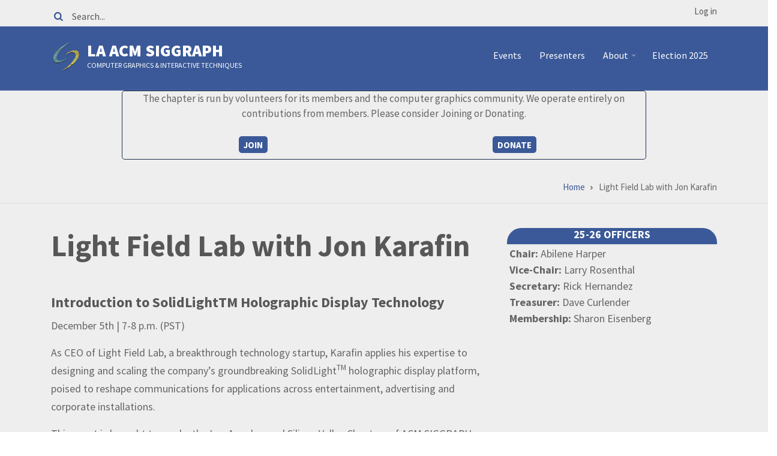

--- FILE ---
content_type: text/html; charset=UTF-8
request_url: https://lasiggraph.org/event/light-field-lab-jon-karafin
body_size: 55906
content:
<!DOCTYPE html>
<html lang="en" dir="ltr" prefix="content: http://purl.org/rss/1.0/modules/content/  dc: http://purl.org/dc/terms/  foaf: http://xmlns.com/foaf/0.1/  og: http://ogp.me/ns#  rdfs: http://www.w3.org/2000/01/rdf-schema#  schema: http://schema.org/  sioc: http://rdfs.org/sioc/ns#  sioct: http://rdfs.org/sioc/types#  skos: http://www.w3.org/2004/02/skos/core#  xsd: http://www.w3.org/2001/XMLSchema# ">
  <head>
    <meta charset="utf-8" />
<meta name="Generator" content="Drupal 8 (https://www.drupal.org)" />
<meta name="MobileOptimized" content="width" />
<meta name="HandheldFriendly" content="true" />
<meta name="viewport" content="width=device-width, initial-scale=1.0" />
<link rel="shortcut icon" href="/sites/default/files/favicon.ico" type="image/vnd.microsoft.icon" />
<link rel="canonical" href="https://lasiggraph.org/event/light-field-lab-jon-karafin" />
<link rel="shortlink" href="https://lasiggraph.org/node/1575" />
<link rel="revision" href="https://lasiggraph.org/event/light-field-lab-jon-karafin" />

    <title>Light Field Lab with Jon Karafin | LA ACM SIGGRAPH</title>
    <link rel="stylesheet" media="all" href="/core/assets/vendor/normalize-css/normalize.css?t971xv" />
<link rel="stylesheet" media="all" href="/core/misc/normalize-fixes.css?t971xv" />
<link rel="stylesheet" media="all" href="/libraries/superfish/css/superfish.css?t971xv" />
<link rel="stylesheet" media="all" href="/core/themes/stable/css/system/components/ajax-progress.module.css?t971xv" />
<link rel="stylesheet" media="all" href="/core/themes/stable/css/system/components/align.module.css?t971xv" />
<link rel="stylesheet" media="all" href="/core/themes/stable/css/system/components/autocomplete-loading.module.css?t971xv" />
<link rel="stylesheet" media="all" href="/core/themes/stable/css/system/components/fieldgroup.module.css?t971xv" />
<link rel="stylesheet" media="all" href="/core/themes/stable/css/system/components/container-inline.module.css?t971xv" />
<link rel="stylesheet" media="all" href="/core/themes/stable/css/system/components/clearfix.module.css?t971xv" />
<link rel="stylesheet" media="all" href="/core/themes/stable/css/system/components/details.module.css?t971xv" />
<link rel="stylesheet" media="all" href="/core/themes/stable/css/system/components/hidden.module.css?t971xv" />
<link rel="stylesheet" media="all" href="/core/themes/stable/css/system/components/item-list.module.css?t971xv" />
<link rel="stylesheet" media="all" href="/core/themes/stable/css/system/components/js.module.css?t971xv" />
<link rel="stylesheet" media="all" href="/core/themes/stable/css/system/components/nowrap.module.css?t971xv" />
<link rel="stylesheet" media="all" href="/core/themes/stable/css/system/components/position-container.module.css?t971xv" />
<link rel="stylesheet" media="all" href="/core/themes/stable/css/system/components/progress.module.css?t971xv" />
<link rel="stylesheet" media="all" href="/core/themes/stable/css/system/components/reset-appearance.module.css?t971xv" />
<link rel="stylesheet" media="all" href="/core/themes/stable/css/system/components/resize.module.css?t971xv" />
<link rel="stylesheet" media="all" href="/core/themes/stable/css/system/components/sticky-header.module.css?t971xv" />
<link rel="stylesheet" media="all" href="/core/themes/stable/css/system/components/system-status-counter.css?t971xv" />
<link rel="stylesheet" media="all" href="/core/themes/stable/css/system/components/system-status-report-counters.css?t971xv" />
<link rel="stylesheet" media="all" href="/core/themes/stable/css/system/components/system-status-report-general-info.css?t971xv" />
<link rel="stylesheet" media="all" href="/core/themes/stable/css/system/components/tabledrag.module.css?t971xv" />
<link rel="stylesheet" media="all" href="/core/themes/stable/css/system/components/tablesort.module.css?t971xv" />
<link rel="stylesheet" media="all" href="/core/themes/stable/css/system/components/tree-child.module.css?t971xv" />
<link rel="stylesheet" media="all" href="/core/themes/stable/css/views/views.module.css?t971xv" />
<link rel="stylesheet" media="all" href="/modules/contrib/webform/css/webform.form.css?t971xv" />
<link rel="stylesheet" media="all" href="/modules/contrib/webform/css/webform.element.details.toggle.css?t971xv" />
<link rel="stylesheet" media="all" href="/modules/contrib/webform/css/webform.element.message.css?t971xv" />
<link rel="stylesheet" media="all" href="/modules/contrib/calendar/css/calendar.css?t971xv" />
<link rel="stylesheet" media="all" href="/modules/contrib/calendar/css/calendar_multiday.css?t971xv" />
<link rel="stylesheet" media="all" href="/modules/contrib/webform/css/webform.theme.classy.css?t971xv" />
<link rel="stylesheet" media="all" href="/themes/contrib/conference_lite/css/base/typography.css?t971xv" />
<link rel="stylesheet" media="all" href="/themes/contrib/conference_lite/js/owl-carousel/assets/owl.carousel.min.css?t971xv" />
<link rel="stylesheet" media="all" href="/themes/contrib/conference_lite/js/owl-carousel/assets/owl.theme.default.min.css?t971xv" />
<link rel="stylesheet" media="all" href="//maxcdn.bootstrapcdn.com/bootstrap/4.0.0/css/bootstrap.min.css" />
<link rel="stylesheet" media="all" href="/themes/contrib/conference_lite/css/base/elements.css?t971xv" />
<link rel="stylesheet" media="all" href="/themes/contrib/conference_lite/css/base/layout.css?t971xv" />
<link rel="stylesheet" media="all" href="/themes/contrib/conference_lite/css/base/local-base.css?t971xv" />
<link rel="stylesheet" media="all" href="/core/themes/classy/css/components/action-links.css?t971xv" />
<link rel="stylesheet" media="all" href="/core/themes/classy/css/components/button.css?t971xv" />
<link rel="stylesheet" media="all" href="/core/themes/classy/css/components/collapse-processed.css?t971xv" />
<link rel="stylesheet" media="all" href="/core/themes/classy/css/components/container-inline.css?t971xv" />
<link rel="stylesheet" media="all" href="/core/themes/classy/css/components/details.css?t971xv" />
<link rel="stylesheet" media="all" href="/core/themes/classy/css/components/exposed-filters.css?t971xv" />
<link rel="stylesheet" media="all" href="/core/themes/classy/css/components/field.css?t971xv" />
<link rel="stylesheet" media="all" href="/core/themes/classy/css/components/form.css?t971xv" />
<link rel="stylesheet" media="all" href="/core/themes/classy/css/components/icons.css?t971xv" />
<link rel="stylesheet" media="all" href="/core/themes/classy/css/components/inline-form.css?t971xv" />
<link rel="stylesheet" media="all" href="/core/themes/classy/css/components/item-list.css?t971xv" />
<link rel="stylesheet" media="all" href="/core/themes/classy/css/components/link.css?t971xv" />
<link rel="stylesheet" media="all" href="/core/themes/classy/css/components/links.css?t971xv" />
<link rel="stylesheet" media="all" href="/core/themes/classy/css/components/menu.css?t971xv" />
<link rel="stylesheet" media="all" href="/core/themes/classy/css/components/more-link.css?t971xv" />
<link rel="stylesheet" media="all" href="/core/themes/classy/css/components/tabledrag.css?t971xv" />
<link rel="stylesheet" media="all" href="/core/themes/classy/css/components/tableselect.css?t971xv" />
<link rel="stylesheet" media="all" href="/core/themes/classy/css/components/tablesort.css?t971xv" />
<link rel="stylesheet" media="all" href="/core/themes/classy/css/components/tabs.css?t971xv" />
<link rel="stylesheet" media="all" href="/core/themes/classy/css/components/textarea.css?t971xv" />
<link rel="stylesheet" media="all" href="/core/themes/classy/css/components/ui-dialog.css?t971xv" />
<link rel="stylesheet" media="all" href="/core/themes/classy/css/components/messages.css?t971xv" />
<link rel="stylesheet" media="all" href="/core/themes/classy/css/components/node.css?t971xv" />
<link rel="stylesheet" media="all" href="/core/themes/classy/css/components/progress.css?t971xv" />
<link rel="stylesheet" media="all" href="/themes/contrib/conference_lite/css/components/alert.css?t971xv" />
<link rel="stylesheet" media="all" href="/themes/contrib/conference_lite/css/components/accordion.css?t971xv" />
<link rel="stylesheet" media="all" href="/themes/contrib/conference_lite/css/components/block.css?t971xv" />
<link rel="stylesheet" media="all" href="/themes/contrib/conference_lite/css/components/buttons.css?t971xv" />
<link rel="stylesheet" media="all" href="/themes/contrib/conference_lite/css/components/contact-info.css?t971xv" />
<link rel="stylesheet" media="all" href="/themes/contrib/conference_lite/css/components/call-to-action.css?t971xv" />
<link rel="stylesheet" media="all" href="/themes/contrib/conference_lite/css/components/credit-cards.css?t971xv" />
<link rel="stylesheet" media="all" href="/themes/contrib/conference_lite/css/components/dropdowns.css?t971xv" />
<link rel="stylesheet" media="all" href="/themes/contrib/conference_lite/css/components/more-links.css?t971xv" />
<link rel="stylesheet" media="all" href="/themes/contrib/conference_lite/css/components/fa-icons-list.css?t971xv" />
<link rel="stylesheet" media="all" href="/themes/contrib/conference_lite/css/components/forms.css?t971xv" />
<link rel="stylesheet" media="all" href="/themes/contrib/conference_lite/css/components/field-taxonomy-term.css?t971xv" />
<link rel="stylesheet" media="all" href="/themes/contrib/conference_lite/css/components/highlights.css?t971xv" />
<link rel="stylesheet" media="all" href="/themes/contrib/conference_lite/css/components/icons-list.css?t971xv" />
<link rel="stylesheet" media="all" href="/themes/contrib/conference_lite/css/components/social-links.css?t971xv" />
<link rel="stylesheet" media="all" href="/themes/contrib/conference_lite/css/components/social-media.css?t971xv" />
<link rel="stylesheet" media="all" href="/themes/contrib/conference_lite/css/components/item-list.css?t971xv" />
<link rel="stylesheet" media="all" href="/themes/contrib/conference_lite/css/components/inline-list.css?t971xv" />
<link rel="stylesheet" media="all" href="/themes/contrib/conference_lite/css/components/image-overlay.css?t971xv" />
<link rel="stylesheet" media="all" href="/themes/contrib/conference_lite/css/components/node-links.css?t971xv" />
<link rel="stylesheet" media="all" href="/themes/contrib/conference_lite/css/components/separators.css?t971xv" />
<link rel="stylesheet" media="all" href="/themes/contrib/conference_lite/css/components/subscribe-forms.css?t971xv" />
<link rel="stylesheet" media="all" href="/themes/contrib/conference_lite/css/components/search.css?t971xv" />
<link rel="stylesheet" media="all" href="/themes/contrib/conference_lite/css/components/site-branding.css?t971xv" />
<link rel="stylesheet" media="all" href="/themes/contrib/conference_lite/css/components/static-promoted-images-grid.css?t971xv" />
<link rel="stylesheet" media="all" href="/themes/contrib/conference_lite/css/components/pricing-tables.css?t971xv" />
<link rel="stylesheet" media="all" href="/themes/contrib/conference_lite/css/components/text-blocks.css?t971xv" />
<link rel="stylesheet" media="all" href="/themes/contrib/conference_lite/css/components/tables.css?t971xv" />
<link rel="stylesheet" media="all" href="/themes/contrib/conference_lite/css/components/tabs.css?t971xv" />
<link rel="stylesheet" media="all" href="/themes/contrib/conference_lite/css/components/team-members.css?t971xv" />
<link rel="stylesheet" media="all" href="/themes/contrib/conference_lite/css/components/pills.css?t971xv" />
<link rel="stylesheet" media="all" href="/themes/contrib/conference_lite/css/components/progress-bars.css?t971xv" />
<link rel="stylesheet" media="all" href="/themes/contrib/conference_lite/css/components/layout-switcher.css?t971xv" />
<link rel="stylesheet" media="all" href="/themes/contrib/conference_lite/css/components/language-switcher.css?t971xv" />
<link rel="stylesheet" media="all" href="/themes/contrib/conference_lite/css/components/menu.css?t971xv" />
<link rel="stylesheet" media="all" href="/themes/contrib/conference_lite/css/components/username.css?t971xv" />
<link rel="stylesheet" media="all" href="/themes/contrib/conference_lite/css/components/views.css?t971xv" />
<link rel="stylesheet" media="all" href="/themes/contrib/conference_lite/fonts/fontello/css/fontello.css?t971xv" />
<link rel="stylesheet" media="all" href="/themes/contrib/conference_lite/css/components/flexslider.css?t971xv" />
<link rel="stylesheet" media="all" href="/themes/contrib/conference_lite/css/components/timeline.css?t971xv" />
<link rel="stylesheet" media="all" href="/themes/contrib/conference_lite/css/components/icon-features.css?t971xv" />
<link rel="stylesheet" media="all" href="/themes/contrib/conference_lite/css/components/view-articles-grid.css?t971xv" />
<link rel="stylesheet" media="all" href="/themes/contrib/conference_lite/css/components/background-image-block.css?t971xv" />
<link rel="stylesheet" media="all" href="/themes/contrib/conference_lite/css/components/messages.css?t971xv" />
<link rel="stylesheet" media="all" href="/themes/contrib/conference_lite/css/components/tooltip.css?t971xv" />
<link rel="stylesheet" media="all" href="/themes/contrib/conference_lite/css/components/in-page-navigation.css?t971xv" />
<link rel="stylesheet" media="all" href="/themes/contrib/conference_lite/css/components/owl-carousel-global.css?t971xv" />
<link rel="stylesheet" media="all" href="/themes/contrib/conference_lite/css/components/view-speakers-carousel.css?t971xv" />
<link rel="stylesheet" media="all" href="/themes/contrib/conference_lite/css/components/node-article.css?t971xv" />
<link rel="stylesheet" media="all" href="/themes/contrib/conference_lite/css/components/node.css?t971xv" />
<link rel="stylesheet" media="all" href="/themes/contrib/conference_lite/css/components/breadcrumb.css?t971xv" />
<link rel="stylesheet" media="all" href="/themes/contrib/conference_lite/css/components/to-top.css?t971xv" />
<link rel="stylesheet" media="all" href="/themes/contrib/conference_lite/css/components/fixed-header.css?t971xv" />
<link rel="stylesheet" media="all" href="/themes/contrib/conference_lite/css/components/local-components.css?t971xv" />
<link rel="stylesheet" media="all" href="//use.fontawesome.com/releases/v5.0.8/css/all.css" />
<link rel="stylesheet" media="print" href="/themes/contrib/conference_lite/css/theme/article-print.css?t971xv" />
<link rel="stylesheet" media="all" href="//fonts.googleapis.com/css?family=Source+Sans+Pro:400,700,900,400italic,700italic,900italic&amp;subset=latin,greek" />
<link rel="stylesheet" media="all" href="//fonts.googleapis.com/css?family=Source+Code+Pro&amp;subset=latin,latin-ext" />
<link rel="stylesheet" media="all" href="//fonts.googleapis.com/css?family=PT+Serif:400,700,400italic,700italic&amp;subset=latin,latin-ext" />
<link rel="stylesheet" media="all" href="/themes/contrib/conference_lite/css/theme/color-blue.css?t971xv" />
<link rel="stylesheet" media="all" href="/themes/contrib/conference_lite/css/theme/local-theme.css?t971xv" />

    
<!--[if lte IE 8]>
<script src="/sites/default/files/js/js_VtafjXmRvoUgAzqzYTA3Wrjkx9wcWhjP0G4ZnnqRamA.js"></script>
<![endif]-->
<script src="/core/assets/vendor/modernizr/modernizr.min.js?v=3.3.1"></script>

  </head>
  <body class="layout-one-sidebar layout-sidebar-second wide hff-02 pff-02 sff-02 slff-02 paragraph-responsive-typography-enabled fixed-header-enabled slideout-side-right page-node-1575 path-node page-node-type-lasig-event">
        <a href="#main-content" class="visually-hidden focusable skip-link">
      Skip to main content
    </a>
    
      <div class="dialog-off-canvas-main-canvas" data-off-canvas-main-canvas>
    
<div class="page-container">

          <div class="header-container">

      
                      <div class="clearfix header-top region--dark-typography region--white-background region--no-paddings">
          <div class="container">
                        <div class="clearfix header-top__container"
              >
              <div class="row">
                                  <div class="col-md-6 col-lg-9">
                                        <div class="clearfix header-top__section header-top-first">
                        <div class="region region-header-top-first">
    <div class="search-block-form clearfix block block-search container-inline" data-drupal-selector="search-block-form" id="block-conference-lite-search" role="search">
  
    
      <form action="/index.php/search/node" method="get" id="search-block-form" accept-charset="UTF-8">
  <div class="js-form-item form-item js-form-type-search form-type-search js-form-item-keys form-item-keys form-no-label">
      <label for="edit-keys" class="visually-hidden">Search</label>
        <input title="Enter the terms you wish to search for." placeholder="Search..." data-drupal-selector="edit-keys" type="search" id="edit-keys" name="keys" value="" size="15" maxlength="128" class="form-search" />

        </div>
<div data-drupal-selector="edit-actions" class="form-actions js-form-wrapper form-wrapper" id="edit-actions"><input class="search-form__submit button js-form-submit form-submit" data-drupal-selector="edit-submit" type="submit" id="edit-submit" value="Search" />
</div>

</form>

  </div>

  </div>

                    </div>
                                      </div>
                                                  <div class="col-md-6 col-lg-3">
                                        <div class="clearfix header-top__section header-top-second">
                        <div class="region region-header-top-second">
    <div id="block-useraccountmenu" class="clearfix block block-superfish block-superfishaccount">
  
    
      <div class="content">
      
<ul id="superfish-account" class="menu sf-menu sf-account sf-horizontal sf-style-none">
  
<li id="account-userlogout" class="sf-depth-1 sf-no-children"><a href="/index.php/user/login" class="sf-depth-1">Log in</a></li>
</ul>

    </div>
  </div>

  </div>

                    </div>
                                      </div>
                              </div>
            </div>
                      </div>
        </div>
              
                      <header role="banner" class="clearfix header region--light-typography region--colored-background fixed-width two-columns">
          <div class="container">
                        <div class="clearfix header__container">
              <div class="row">
                                                  <div class="col-lg-4">
                                        <div class="clearfix header__section header-first">
                        <div class="region region-header-first">
    <div id="block-conference-lite-branding" class="clearfix site-branding block block-system block-system-branding-block">
  
    
    <div class="logo-and-site-name-wrapper clearfix">
          <div class="logo">
        <a href="/index.php/" title="Home" rel="home" class="site-branding__logo">
          <img src="/sites/default/files/LASig-Color-Transparent-50x50.png" alt="Home" />
        </a>
      </div>
              <div class="site-name site-branding__name">
        <a href="/index.php/" title="Home" rel="home">LA ACM SIGGRAPH</a>
      </div>
              <div class="site-slogan site-branding__slogan">Computer Graphics &amp; Interactive Techniques</div>
      </div>
</div>

  </div>

                    </div>
                                      </div>
                                                  <div class="col-lg-8">
                                        <div class="clearfix header__section header-second">
                        <div class="region region-header">
    <div id="block-mainnavigation" class="clearfix block block-superfish block-superfishmain">
  
    
      <div class="content">
      
<ul id="superfish-main" class="menu sf-menu sf-main sf-horizontal sf-style-none">
  
<li id="main-views-viewviewsseasonall-seasons" class="sf-depth-1 sf-no-children"><a href="/seasons" title="All events by season" class="sf-depth-1">Events</a></li><li id="main-views-viewviewspresenterspage-1" class="sf-depth-1 sf-no-children"><a href="/presenters" class="sf-depth-1">Presenters</a></li><li id="main-menu-link-content912dbd41-e5dc-4663-9ccb-6ac783981ea9" class="sf-depth-1 menuparent"><a href="/about" title="About the Chapter" class="sf-depth-1 menuparent">About</a><ul><li id="main-menu-link-content0e9898dd-67b0-4769-ae47-eacf3b34439d" class="sf-depth-2 sf-no-children"><a href="/volunteers" title="Looking to help out?" class="sf-depth-2">Volunteers</a></li><li id="main-menu-link-contente36e9a29-09e5-4c62-9dcd-a15855bca69f" class="sf-depth-2 menuparent"><a href="/about/executive-council" title="Who runs the Chapter" class="sf-depth-2 menuparent">Executive Council</a><ul><li id="main-menu-link-content303d47a6-8cf7-4492-bee8-5663c7b9ad00" class="sf-depth-3 sf-no-children"><a href="/about/executive-council/duties-chair" title="Duties of the Chair" class="sf-depth-3">Chair</a></li><li id="main-menu-link-content7c2a5a5a-c4c2-418f-b472-609bc4103a82" class="sf-depth-3 sf-no-children"><a href="/about/executive-council/duties-vice-chair" title="Duties of the Vice-Chair" class="sf-depth-3">Vice-Chair</a></li><li id="main-menu-link-contentfded13c3-48d2-4c6e-9ee9-575dfed10651" class="sf-depth-3 sf-no-children"><a href="/about/executive-council/duties-secretary" title="Duties of the Secretary" class="sf-depth-3">Secretary</a></li><li id="main-menu-link-content041fcb42-c468-4321-8a0e-6482761c95ee" class="sf-depth-3 sf-no-children"><a href="/about/executive-council/duties-treasurer" title="Duties of the Treasurer" class="sf-depth-3">Treasurer</a></li><li id="main-menu-link-contentc7d5d55a-5340-452a-a7d9-cce8cf5c01a5" class="sf-depth-3 sf-no-children"><a href="/about/executive-council/duties-membership" class="sf-depth-3">Membership</a></li></ul></li><li id="main-menu-link-contentd09269ec-f3b1-4d41-882d-8e0d53d6b5d8" class="sf-depth-2 sf-no-children"><a href="/lash" title="LA Siggraph History" class="sf-depth-2">History</a></li><li id="main-menu-link-content0135c17c-b3ab-43a8-8118-93d931df4d5f" class="sf-depth-2 sf-no-children"><a href="/about/press" title="Chapter press information" class="sf-depth-2">Press</a></li></ul></li><li id="main-menu-link-content0d3c33ef-a952-4112-978b-885afdfbbc8e" class="sf-depth-1 sf-no-children"><a href="/vote/2025" class="sf-depth-1">Election 2025</a></li>
</ul>

    </div>
  </div>

  </div>

                    </div>
                                      </div>
                              </div>
            </div>
                      </div>
        </header>
              
    </div>
      
    
          <div id="banner" class="clearfix banner region--dark-typography region--white-background region--no-block-paddings region--no-paddings">
      <div class="container-fluid">
                <div class="clearfix banner__container">
          <div class="row">
            <div class="col-12">
              <div class="banner__section">
                  <div class="region region-banner">
    <div id="block-joindonate" class="clearfix block block-block-content block-block-contente5308ddc-355a-4796-8510-e7b0458c1c9a">
  
    
      <div class="content">
      
            <div class="clearfix text-formatted field field--name-body field--type-text-with-summary field--label-hidden field__item"><div class="row">
<div class="col-sm-2"> </div>
<div class="col-sm-8">
<div class="leading-text">
<p>The chapter is run by volunteers for its members and the computer graphics community. We operate entirely on contributions from members. Please consider Joining or Donating.</p>
</div>
<div class="row">
<div class="col-md-6 center"><span><a class="button button--hover-style-2" href="/join">Join</a></span></div>
<div class="col-md-6 center"><span><a class="button button--hover-style-2" href="/donate">Donate</a></span></div>
</div>
</div>
<div class="col-sm-2"> </div>
</div>
</div>
      
    </div>
  </div>

  </div>

              </div>
            </div>
          </div>
        </div>
              </div>
    </div>
      
      <div class="system-messages clearfix">
      <div class="container-fluid">
        <div class="row">
          <div class="col-12">
              <div class="region region-system-messages">
    <div id="block-conference-lite-breadcrumbs" class="clearfix block block-system block-system-breadcrumb-block">
  
    
      <div class="content">
      
  <nav class="breadcrumb" role="navigation" aria-labelledby="system-breadcrumb">
    <h2 id="system-breadcrumb" class="visually-hidden">Breadcrumb</h2>
    <ol class="breadcrumb__items">
          <li class="breadcrumb__item">
        <span class="breadcrumb__item-separator fas fa-angle-right"></span>
                  <a href="/">
            <span>Home</span>
          </a>
              </li>
          <li class="breadcrumb__item">
        <span class="breadcrumb__item-separator fas fa-angle-right"></span>
                  <span>Light Field Lab with Jon Karafin</span>
              </li>
        </ol>
  </nav>

    </div>
  </div>
<div data-drupal-messages-fallback class="hidden"></div>

  </div>

          </div>
        </div>
      </div>
    </div>
  
  
  
        <div id="main-content" class="clearfix main-content region--dark-typography region--white-background  region--no-separator">
      <div class="container">
        <div class="clearfix main-content__container">
          <div class="row">
            <section class="col-lg-8">
                            <div class="clearfix main-content__section"
                >
                                    <div class="region region-content">
    <div id="block-conference-lite-page-title" class="clearfix block block-core block-page-title-block">
  
    
      <div class="content">
      
  <h1 class="title page-title"><span class="field field--name-title field--type-string field--label-hidden">Light Field Lab with Jon Karafin</span>
</h1>


    </div>
  </div>
<div id="block-conference-lite-content" class="clearfix block block-system block-system-main-block">
  
    
      <div class="content">
      

<article data-history-node-id="1575" role="article" about="/event/light-field-lab-jon-karafin" class="node node--type-lasig-event node--view-mode-full clearfix">
  <div class="node__container">
        <div class="node__main-content clearfix">
      <header class="node__header">
          
        </header>
        
  <div class="node__main-content-section">
	<div class='custom-content-display'>
		<div class='row'>
			<div class='col-md-12'>
				
            <div class="clearfix text-formatted field field--name-field-flyer-description field--type-text-long field--label-hidden field__item"><h5>Introduction to SolidLightTM Holographic Display Technology</h5>
<p>December 5th | 7-8 p.m. (PST)</p>
<p>As CEO of Light Field Lab, a breakthrough technology startup, Karafin applies his expertise to designing and scaling the company’s groundbreaking SolidLight<sup>TM</sup> holographic display platform, poised to reshape communications for applications across entertainment, advertising and corporate installations. </p>
<p>This event is brought to you by the Los Angeles, and Silicon Valley Chapters of ACM SIGGRAPH.</p>
</div>
      

								<!--
<a href="https://us02web.zoom.us/webinar/register/WN_mv0diVwDRJKtjSD_w6e9Xw">https://us02web.zoom.us/webinar/register/WN_mv0diVwDRJKtjSD_w6e9Xw</a>
<h4>_Registration</h4>
      * content.field_registration_link1[0][#type] -- link
      * content.field_registration_link1[0][#title] -- https://us02web.zoom.us/webinar/register/WN_mv0diVwDRJKtjSD_w6e9Xw
      * content.field_registration_link1[0][#options] -- 
      * content.field_registration_link1[0][#url] -- https://us02web.zoom.us/webinar/register/WN_mv0diVwDRJKtjSD_w6e9Xw
  	if content.field_registration_link1[0]['#title'] starts with 'https://lasiggraph.org/form/event-registration'

-->
				<div class='registration-link'>
					<p>You must register with 
						<span>
							<a class="button button--hover-style-2" 
								href="https://us02web.zoom.us/webinar/register/WN_mv0diVwDRJKtjSD_w6e9Xw">
													Zoom Registration <!-- Using default -->
													</a>
						</span> to attend this event.</p>
				</div>
											</div>
		</div>
		<div class='row'>
			<div class='col-md-8'>
				
            <div class="field field--name-field-recording-link field--type-link field--label-hidden field__item"><a href="https://www.youtube.com/channel/UCtdowJJZRzqWt-_vvm1WbfQ">LA Chapter YouTube Channel</a></div>
      
				
            <div class="field field--name-field-postcard field--type-image field--label-hidden field__item">  <img src="/sites/default/files/events/postcards/2023-11-05__LFL_Siggraph-c_Sml.jpg" width="4272" height="3212" alt="" typeof="foaf:Image" />

</div>
      
			</div>
			<div class='col-md-4'>
				<div class='lasig_event-date'>
					
            <div class="field field--name-field-event-dateonly field--type-datetime field--label-hidden field__item">Tuesday, 5 December 2023</div>
      
				</div>
				<div class='lasig_event-venue'>
					
				</div>
						<div class='lasig_event-presenter-list'>
					  <div class="field field--name-field-event-presenters field--type-entity-reference field--label-above field--entity-reference-target-type-node clearfix">
    <div class="field__label">Presenters</div>
          <div class="field__items">
              <div class="field__item">

<article data-history-node-id="933" role="article" about="/bio/presenter/karafin-jon" class="node node--type-bios node--view-mode-presenter-name-title clearfix">
  <div class="node__container">
        <div class="node__main-content clearfix">
      <header class="node__header">
          
        </header>
        
  <div class="node__main-content-section">
	<div class='custom-content-display'>
		<div class='presenter'>
			<div class='presenter-headshot'>
				<a href="/bio/presenter/karafin-jon">
            <div class="field field--name-field-picture field--type-image field--label-hidden field__item">  <img src="/sites/default/files/styles/thumbnail/public/images/bios/Jon%20Karafin-20231101.jpg?itok=dQlN4_gF" width="89" height="100" alt="" typeof="foaf:Image" class="image-style-thumbnail" />


</div>
      </a>
			</div>
			<div class='presenter-info'>
				<div class='full-name'>
					<a href="/bio/presenter/karafin-jon">
						
            <div class="field field--name-field-first-name field--type-string field--label-hidden field__item">Jon</div>
       
            <div class="field field--name-field-last-name field--type-string field--label-hidden field__item">Karafin</div>
      
					</a>
				</div>
				<div class='work-details'>
					
            <div class="field field--name-field-job-title field--type-string field--label-hidden field__item">CEO and Co-Founder</div>
      
					
            <div class="field field--name-field-presenter-company field--type-string-long field--label-hidden field__item">Light Field Lab</div>
      
				</div>
			</div>
		</div>
	</div>
  </div>
  
  
    </div>
  </div>
</article>
</div>
              </div>
      </div>

				</div>
					</div>
		</div>

<!--
<h4>_context</h4>
<ol>
      <li>_context[elements]</li>
      <li>_context[theme_hook_original]</li>
      <li>_context[attributes]</li>
      <li>_context[title_attributes]</li>
      <li>_context[content_attributes]</li>
      <li>_context[title_prefix]</li>
      <li>_context[title_suffix]</li>
      <li>_context[db_is_active]</li>
      <li>_context[is_admin]</li>
      <li>_context[logged_in]</li>
      <li>_context[user]</li>
      <li>_context[directory]</li>
      <li>_context[view_mode]</li>
      <li>_context[teaser]</li>
      <li>_context[node]</li>
      <li>_context[date]</li>
      <li>_context[author_name]</li>
      <li>_context[label]</li>
      <li>_context[url]</li>
      <li>_context[page]</li>
      <li>_context[content]</li>
      <li>_context[author_attributes]</li>
      <li>_context[display_submitted]</li>
      <li>_context[#cache]</li>
      <li>_context[theme_hook_suggestions]</li>
      <li>_context[theme_hook_suggestion]</li>
      <li>_context[classes]</li>
      <li>_context[_parent]</li>
  </ol>
<h4>content['field_event_presenters'] (18 elements)</h4>
<ol>
      <li>content['field_event_presenters'] [#theme]</li>
      <li>content['field_event_presenters'] [#title]</li>
      <li>content['field_event_presenters'] [#label_display]</li>
      <li>content['field_event_presenters'] [#view_mode]</li>
      <li>content['field_event_presenters'] [#language]</li>
      <li>content['field_event_presenters'] [#field_name]</li>
      <li>content['field_event_presenters'] [#field_type]</li>
      <li>content['field_event_presenters'] [#field_translatable]</li>
      <li>content['field_event_presenters'] [#entity_type]</li>
      <li>content['field_event_presenters'] [#bundle]</li>
      <li>content['field_event_presenters'] [#object]</li>
      <li>content['field_event_presenters'] [#items]</li>
      <li>content['field_event_presenters'] [#formatter]</li>
      <li>content['field_event_presenters'] [#is_multiple]</li>
      <li>content['field_event_presenters'] [#third_party_settings]</li>
      <li>content['field_event_presenters'] [0]</li>
      <li>content['field_event_presenters'] [#cache]</li>
      <li>content['field_event_presenters'] [#weight]</li>
  </ol>
-->

	

		<div class='row'>
			<div class='col-md-12'>
				
  <div class="clearfix text-formatted field field--name-field-event-description field--type-text-long field--label-above">
    <div class="field__label">Description</div>
              <div class="field__item"><p><strong>Speaker:  </strong>Jon Karafin<b>, </b>CEO and Co-Founder, of <strong>Light Field Lab, Inc.</strong>, will present the latest developments in Light Field Lab’s SolidLight holographic display technology, including insights into the creative and technical implications for content creation.</p>
<p>Karafin has an extensive background in light field and visual effects technology, having previously held executive roles at Lytro, RealD and Digital Domain. During his tenure, he was responsible for ushering in a new era of cinematic capture through the launch of Lytro Cinema, as well as delivering technology and content for many of the highest-grossing feature films, including Peter Jackson’s The Hobbit, Michael Bay’s Transformers 3, and Tim Burton’s Alice in Wonderland. Karafin has presented at a range of industry events and conferences about the evolution of light field technology and its impact on future display implementations, including AWE, NAB, SIGGRAPH and the Visual Effects Society (VES). </p>
<p>Recognized as one of TIME’s <a href="https://time.com/collection/best-inventions-2022">BEST INVENTIONS OF 2022</a>, SolidLight is the highest-resolution holographic display platform ever designed, enabling real digital objects to form in mid-air without headgear. The hardware features self-emissive bezel-less panels that assemble into modular holographic video walls. SolidLight technologies combine to offer a turn-key system solution for a wide range of next-generation experiences. </p>
<p> </p>
</div>
          </div>

				
  <div class="clearfix text-formatted field field--name-field-event-schedule field--type-text-long field--label-above">
    <div class="field__label">Schedule</div>
              <div class="field__item"><p><em>All times are Pacific Standard Time (GMT-0800) </em></p>
<p>7:00 – Welcome &amp; Intros<br />
7:05 – Speaker<br />
7:45 – Q&amp;A<br />
8:00 – Wrap</p>
</div>
          </div>

								<!--
<a href="https://us02web.zoom.us/webinar/register/WN_mv0diVwDRJKtjSD_w6e9Xw">https://us02web.zoom.us/webinar/register/WN_mv0diVwDRJKtjSD_w6e9Xw</a>
-->
				<div class='registration-link'>
					<p>You must register with 
						<span>
							<a class="button button--hover-style-2" 
								href="https://us02web.zoom.us/webinar/register/WN_mv0diVwDRJKtjSD_w6e9Xw">
													Zoom Registration <!-- Using default -->
													</a>
						</span> to attend this event.</p>
				</div>
												
  <div class="clearfix text-formatted field field--name-field-registration field--type-text-long field--label-above">
    <div class="field__label">Registration</div>
              <div class="field__item"><p>This event is open and free to everyone. You must register through Zoom to get access to this Webinar.   This is a free Zoom event. You must register with Zoom to get access to the event.</p>
<p>All Chapters of ACM SIGGRAPH are also admitted free of charge.</p>
<p>The Los Angeles Chapter always appreciates a donation or Chapter Membership to help cover our expenses.  You may <a href="applewebdata://5989FE91-10B4-4325-8B6C-6C0E93390358/join">Join</a> the chapter for $40/year or <a href="applewebdata://5989FE91-10B4-4325-8B6C-6C0E93390358/donate">Donate</a> for any amount. We accept online payments through PayPal.</p>
</div>
          </div>

				
  <div class="clearfix text-formatted field field--name-field-specialthanks field--type-text-long field--label-above">
    <div class="field__label">Special Thanks</div>
              <div class="field__item"><p><strong>Jon Karafin</strong>, Jeff Barnes, Brendan Bevensee, and Ed Ibe, &amp; everyone at LIGHT FIELD LAB.  -   Joan Collins, Larry Rosenthal, Rick Hernandez, Dave Curlender, Sharon Eisenberg, Leonard Daly, and all the members of the Executive Council of the <b>Los Angeles</b> chapter of ACM SIGGRAPH.  -   Alesh Jancarik, Brent Simon, Karl Anderson, Ken Turkowski and all the members of the Executive Council of the <b>Silicon Valley</b> chapter of ACM SIGGRAPH. </p>
<p><b>Los Angeles</b> and <b>Silicon Valley </b>are great chapters.  You should join.</p>
</div>
          </div>

			</div>
		</div>
	</div>
  </div>
    <div class="node__links">
    <ul class="links inline"><li class="comment-forbidden"><a href="/user/login?destination=/comment/reply/node/1575/comment_node_lasig_event%23comment-form">Log in</a> to post comments</li></ul>  </div>

  
    </div>
  </div>
</article>

    </div>
  </div>

  </div>

                              </div>
                          </section>
                                      <aside class="col-lg-4">
                                <section class="sidebar__section sidebar-second clearfix"
                  >
                    <div class="region region-sidebar-second">
    <div id="block-2526officers" class="clearfix block block-block-content block-block-content08cbfdcd-f191-4b20-99b1-f5ba3cffafb7">
  
      <h2 class="title">25-26 Officers</h2>
    
      <div class="content">
      
            <div class="clearfix text-formatted field field--name-body field--type-text-with-summary field--label-hidden field__item"><div class="lasig-leadership">
<div class="lasig-elected">
<ul>
<li><span class="lasig-leadership-title">Chair:</span> Abilene Harper</li>
<li><span class="lasig-leadership-title">Vice-Chair:</span> Larry Rosenthal</li>
<li><span class="lasig-leadership-title">Secretary:</span> Rick Hernandez</li>
<li><span class="lasig-leadership-title">Treasurer:</span> Dave Curlender</li>
<li><span class="lasig-leadership-title">Membership:</span> Sharon Eisenberg</li>
</ul>
</div>
</div>
</div>
      
    </div>
  </div>

  </div>

                </section>
                              </aside>
                      </div>
        </div>
      </div>
    </div>
    
          <div id="content-bottom" class="clearfix content-bottom region--light-typography region--black-background region--no-separator region--no-paddings">
      <div class="container-fluid">
                <div class="clearfix content-bottom__container"
          >
          <div class="row">
                          <div class="col-12">
                                <div class="clearfix content-bottom__section content-bottom-first">
                    <div class="region region-content-bottom-first">
    <div id="block-announcementssignup" class="clearfix block block-block-content block-block-content2c4dca22-7877-483a-bca4-cf61be2fc296">
  
      <h2 class="title">Announcements Sign-up</h2>
    
      <div class="content">
      
            <div class="clearfix text-formatted field field--name-body field--type-text-with-summary field--label-hidden field__item"><p>Join the Chapter's Announcement list and receive messages about each upcoming event. Average email frequency less than once per week.</p>
</div>
      
  <div class="field field--name-field-email field--type-webform field--label-inline clearfix">
    <div class="field__label">Email</div>
              <div class="field__item"><form class="webform-submission-form webform-submission-add-form webform-submission-announcements-form webform-submission-announcements-add-form webform-submission-announcements-block_content-14-form webform-submission-announcements-block_content-14-add-form js-webform-submit-once js-webform-details-toggle webform-details-toggle" data-drupal-selector="webform-submission-announcements-block-content-14-add-form" action="/event/light-field-lab-jon-karafin" method="post" id="webform-submission-announcements-block-content-14-add-form" accept-charset="UTF-8">
  
  <div class="col-xl-4 js-form-item form-item js-form-type-email form-type-email js-form-item-email form-item-email form-no-label">
      <label for="edit-email" class="visually-hidden js-form-required form-required">Email</label>
        <input data-webform-required-error="Email field is required" data-drupal-selector="edit-email" type="email" id="edit-email" name="email" value="" size="60" maxlength="254" placeholder="Email" class="form-email required" required="required" aria-required="true" />

        </div>
<div class="col-xl-4 js-form-item form-item js-form-type-textfield form-type-textfield js-form-item-name form-item-name form-no-label">
      <label for="edit-name" class="visually-hidden">Name</label>
        <input data-drupal-selector="edit-name" type="text" id="edit-name" name="name" value="" size="60" maxlength="255" placeholder="Your name" class="form-text" />

        </div>
<div class="col-md-2 form-actions webform-actions js-form-wrapper form-wrapper" data-drupal-selector="edit-actions" id="edit-actions"><input class="webform-button--submit button button--primary js-form-submit form-submit" data-drupal-selector="edit-actions-submit" type="submit" id="edit-actions-submit" name="op" value="Sign Up" />

</div>
<input autocomplete="off" data-drupal-selector="form-xa20-d2jno2c-axuw3bueb4cdxsafc-9z1pisepsvks" type="hidden" name="form_build_id" value="form-XA20_D2JNo2c_AXUW3buEb4cdXsAfc-9Z1PiSePsvks" />
<input data-drupal-selector="edit-webform-submission-announcements-block-content-14-add-form" type="hidden" name="form_id" value="webform_submission_announcements_block_content_14_add_form" />


  
</form>
</div>
          </div>

    </div>
  </div>

  </div>

                </div>
                              </div>
                                  </div>
        </div>
              </div>
    </div>
      
  
  
  
  
  
          <div id="highlighted" class="clearfix highlighted region--dark-typography region--white-background region--no-separator">
      <div class="container">
                <div class="clearfix highlighted__container"
          >
          <div class="row">
            <div class="col-12">
              <div class="clearfix highlighted__section">
                  <div class="region region-highlighted">
    <div class="views-element-container clearfix block block-views block-views-blockevents-block-recent-events" id="block-views-block-events-block-recent-events">
  
      <h2 class="title">Recent Events</h2>
    
      <div class="content">
      <div><!-- template: views-view.html.twig -->
<div class="special-class view view-events view-id-events view-display-id-block_recent_events js-view-dom-id-e531f80d550715b42e0cf58f7501d6e0931d203dcd1c303f2271e207ca9eba74">
  
    
      
      <div class="view-content row">
          <div class="col-md-3"><div class="views-field views-field-field-postcard"><div class="field-content">  <a href="/event/tour-unreal-engine-56" hreflang="en"><img src="/sites/default/files/styles/full_width_content_4col/public/events/postcards/Unreal2025_EventFlyer_02.jpg?itok=hq9dg8TY" width="240" height="180" alt="" typeof="foaf:Image" class="image-style-full-width-content-4col" />

</a>
</div></div><div class="views-field views-field-field-event-dateonly"><div class="field-content"><time datetime="2025-11-12T02:00:00Z" class="datetime">11 Nov 2025</time>
</div></div></div>
    <div class="col-md-3"><div class="views-field views-field-field-postcard"><div class="field-content">  <a href="/event/pioneers-perspective-computer-graphics-aerospace" hreflang="en"><img src="/sites/default/files/styles/full_width_content_4col/public/events/postcards/1000009740.jpg?itok=hSplmRzm" width="240" height="240" alt="" typeof="foaf:Image" class="image-style-full-width-content-4col" />

</a>
</div></div><div class="views-field views-field-field-event-dateonly"><div class="field-content"><time datetime="2025-09-10T01:00:00Z" class="datetime">9 Sep 2025</time>
</div></div></div>
    <div class="col-md-3"><div class="views-field views-field-field-postcard"><div class="field-content">  <a href="/event/betanight-bluevishnu" hreflang="en"><img src="/sites/default/files/styles/full_width_content_4col/public/events/postcards/1000014635.png?itok=I_gVnH_9" width="240" height="148" alt="" typeof="foaf:Image" class="image-style-full-width-content-4col" />

</a>
</div></div><div class="views-field views-field-field-event-dateonly"><div class="field-content"><time datetime="2025-12-06T01:03:00Z" class="datetime">5 Dec 2025</time>
</div></div></div>
    <div class="col-md-3"><div class="views-field views-field-field-postcard"><div class="field-content">  <a href="/event/immersion-scale-where-lbe-fits-xr-market" hreflang="en"><img src="/sites/default/files/styles/full_width_content_4col/public/events/postcards/LBEsiggraph1.png?itok=sANPLCQR" width="240" height="152" alt="" typeof="foaf:Image" class="image-style-full-width-content-4col" />

</a>
</div></div><div class="views-field views-field-field-event-dateonly"><div class="field-content"><time datetime="2025-10-15T01:00:00Z" class="datetime">14 Oct 2025</time>
</div></div></div>

    </div>
  
          </div>
</div>

    </div>
  </div>

  </div>

              </div>
            </div>
          </div>
        </div>
              </div>
    </div>
      
  
          <footer id="footer" class="clearfix footer region--light-typography region--colored-background region--no-separator ">
      <div class="container">
        <div class="clearfix footer__container">
          <div class="row">
                          <div class="col-md-6 col-lg-3">
                                <div class="clearfix footer__section footer-first"
                  >
                    <div class="region region-footer-first">
    <nav role="navigation" aria-labelledby="block-socialmedia-menu" id="block-socialmedia" class="clearfix block block-menu navigation menu--social-media">
      
  <h2 id="block-socialmedia-menu">Social Media</h2>
  

        
              <ul class="clearfix menu">
                    <li class="menu-item">
        <a href="https://www.youtube.com/channel/UCtdowJJZRzqWt-_vvm1WbfQ" title="CHapter&#039;s YouTube channel">YouTube</a>
              </li>
                <li class="menu-item">
        <a href="https://www.meetup.com/Los-Angeles-3D-Graphics-Meetup/" title="Chapter&#039;s page on Meetup.com">Meetup</a>
              </li>
                <li class="menu-item">
        <a href="https://www.linkedin.com/company/la-acm-siggraph/" title="Chapter&#039;s page on LinkedIn.com">LinkedIn</a>
              </li>
                <li class="menu-item">
        <a href="https://www.facebook.com/LosAngeles.ACM.Siggraph" title="Chapter&#039;s page on Facebook.com">Facebook</a>
              </li>
        </ul>
  


  </nav>

  </div>

                </div>
                              </div>
                                      <div class="col-md-6 col-lg-3">
                                <div class="clearfix footer__section footer-second"
                  >
                    <div class="region region-footer-second">
    <nav role="navigation" aria-labelledby="block-quicklinks-menu" id="block-quicklinks" class="clearfix block block-menu navigation menu--quick-links">
      
  <h2 id="block-quicklinks-menu">Quick Links</h2>
  

        
              <ul class="clearfix menu">
                    <li class="menu-item">
        <a href="/events/next" title="Next scheduled event">Next Event</a>
              </li>
                <li class="menu-item">
        <a href="/about/by-laws" title="The Chapter By-Laws" data-drupal-link-system-path="node/21">By Laws</a>
              </li>
                <li class="menu-item">
        <a href="/about/executive-council" title="The current executive Council" data-drupal-link-system-path="node/24">Executive Council</a>
              </li>
        </ul>
  


  </nav>

  </div>

                </div>
                              </div>
                        <div class="clearfix d-none d-md-block d-lg-none"></div>
                          <div class="col-md-6 col-lg-3">
                                <div class="clearfix footer__section footer-third"
                  >
                    <div class="region region-footer-third">
    <nav role="navigation" aria-labelledby="block-externallinks-menu" id="block-externallinks" class="clearfix block block-menu navigation menu--external-links">
      
  <h2 id="block-externallinks-menu">External Links</h2>
  

        
              <ul class="clearfix menu">
                    <li class="menu-item">
        <a href="https://www.siggraph.org/" title="Special Intrest Group - computer GRAPHics and interactive techniques">ACM SIGGRAPH</a>
              </li>
                <li class="menu-item">
        <a href="https://www.acm.org/" title="Association of Computing Machinery - sponsoring organization">ACM</a>
              </li>
        </ul>
  


  </nav>

  </div>

                </div>
                              </div>
                        <div class="clearfix d-none d-sm-block d-md-none d-none d-sm-block d-md-none"></div>
                          <div class="col-md-6 col-lg-3">
                                <div class="clearfix footer__section footer-fourth"
                  >
                    <div class="region region-footer-fourth">
    <nav role="navigation" aria-labelledby="block-secondarylinks-menu" id="block-secondarylinks" class="clearfix block block-menu navigation menu--secondary-links">
      
  <h2 id="block-secondarylinks-menu">Secondary links</h2>
  

        
              <ul class="clearfix menu">
                    <li class="menu-item">
        <a href="/sponsors" title="How to help the chapter" data-drupal-link-system-path="node/3">Sponsorship</a>
              </li>
                <li class="menu-item">
        <a href="/privacy" title="Privacy policy of LA ACM SIGGRAPH" data-drupal-link-system-path="node/1266">Privacy</a>
              </li>
                <li class="menu-item">
        <a href="/cookies" title="The Chapter&#039;s statement on Cookies" data-drupal-link-system-path="node/1267">Cookies</a>
              </li>
        </ul>
  


  </nav>

  </div>

                </div>
                              </div>
                                  </div>
        </div>
      </div>
    </footer>
      
  
          <div id="subfooter" class="clearfix subfooter region--dark-typography region--white-background region--separator-border-top ">
      <div class="container">
                <div class="clearfix subfooter__container">
          <div class="row">
                          <div class="col-12 text-center">
                                <div class="clearfix subfooter__section subfooter-first">
                    <div class="region region-sub-footer-first">
    <div id="block-copyright" class="clearfix block block-block-content block-block-contentfbaff60d-5426-476e-92f0-190f1fa95b9b">
  
    
      <div class="content">
      
            <div class="clearfix text-formatted field field--name-body field--type-text-with-summary field--label-hidden field__item"><p>Powered by Drupal 8 &amp; <a href="https://www.drupal.org/project/conference_lite" target="">Conference Lite</a>. Developed and maintained by <a href="https://realism.com/"><img src="/themes/contrib/conference_lite/images/dr-logo_50x50_transparent.png" /></a> <a href="https://realism.com/">Daly Realism</a></p>
<p>© 2020, Los Angeles Professional Chapter of ACM SIGGRAPH. All rights reserved.</p>
</div>
      
    </div>
  </div>

  </div>

                </div>
                              </div>
                                  </div>
        </div>
              </div>
    </div>
      
        <div class="to-top"><i class="fas fa-angle-double-up"></i></div>
    
</div>

  </div>

    
    <script type="application/json" data-drupal-selector="drupal-settings-json">{"path":{"baseUrl":"\/","scriptPath":null,"pathPrefix":"","currentPath":"node\/1575","currentPathIsAdmin":false,"isFront":false,"currentLanguage":"en"},"pluralDelimiter":"\u0003","suppressDeprecationErrors":true,"ajaxPageState":{"libraries":"calendar\/calendar.theme,classy\/base,classy\/messages,classy\/node,conference_lite\/background-image-block,conference_lite\/bootstrap-cdn,conference_lite\/breadcrumb,conference_lite\/color-blue,conference_lite\/fixed-header,conference_lite\/fontawesome,conference_lite\/fontawesome-css,conference_lite\/fonts-id-02,conference_lite\/fonts-pt-serif,conference_lite\/fonts-sourcecodepro,conference_lite\/global-styling,conference_lite\/in-page-navigation,conference_lite\/local-stylesheets,conference_lite\/messages,conference_lite\/node,conference_lite\/node-article,conference_lite\/owl-carousel-speakers-init,conference_lite\/to-top,conference_lite\/tooltip,core\/html5shiv,core\/normalize,superfish\/superfish,superfish\/superfish_hoverintent,superfish\/superfish_smallscreen,superfish\/superfish_supersubs,superfish\/superfish_supposition,views\/views.module,webform\/webform.element.details.save,webform\/webform.element.details.toggle,webform\/webform.element.message,webform\/webform.form,webform\/webform.form.submit_once,webform\/webform.theme.classy","theme":"conference_lite","theme_token":null},"ajaxTrustedUrl":{"\/index.php\/search\/node":true,"form_action_p_pvdeGsVG5zNF_XLGPTvYSKCf43t8qZYSwcfZl2uzM":true},"conference_lite":{"flexsliderInPageInit":{"inPageSliderEffect":"slide"},"inPageNavigation":{"inPageNavigationOffset":74},"transparentHeader":{"transparentHeaderOpacity":0.84999999999999997779553950749686919152736663818359375},"slideoutInit":{"slideoutSide":"right","slideoutTouchSwipe":false}},"superfish":{"superfish-main":{"id":"superfish-main","sf":{"animation":{"opacity":"show","height":"show"},"speed":"fast"},"plugins":{"smallscreen":{"mode":"window_width","title":"Main navigation"},"supposition":true,"supersubs":true}},"superfish-account":{"id":"superfish-account","sf":{"animation":{"opacity":"show","height":"show"},"speed":"fast"},"plugins":{"smallscreen":{"mode":"window_width","title":"User account menu"},"supposition":true,"supersubs":true}}},"user":{"uid":0,"permissionsHash":"cc9bf102bd5d87a1ddd682371718522d608881c6690dae1028c63634a2d9397e"}}</script>
<script src="/sites/default/files/js/js_Xd7jmFzhvHEVWPOhOUbW18b0sFFUJ0WESbUfcNSAa68.js"></script>
<script src="//cdnjs.cloudflare.com/ajax/libs/popper.js/1.12.9/umd/popper.min.js"></script>
<script src="//maxcdn.bootstrapcdn.com/bootstrap/4.0.0/js/bootstrap.min.js"></script>
<script src="//use.fontawesome.com/releases/v5.0.8/js/all.js"></script>
<script src="/sites/default/files/js/js_e_FJXGisxwCq_p-qAMJQ242wF-v_z_b_3-mOyxDM1qo.js"></script>

  </body>
</html>


--- FILE ---
content_type: text/css
request_url: https://lasiggraph.org/themes/contrib/conference_lite/css/components/contact-info.css?t971xv
body_size: 2918
content:
/**
 * @file
 * Visual styles for Conference Lite's contact info block.
 */
.contact-info .icon {
  width: 90px;
  height: 90px;
  -webkit-border-radius: 100%;
  -moz-border-radius: 100%;
  border-radius: 100%;
  margin: 0 auto 30px;
  text-align: center;
  display: block;
  color: #575757;
  background: #ebebeb;
}
.contact-info .icon .svg-inline--fa {
  font-size: 30px;
  width: 100%;
  height: 100%;
  line-height: 92px;
}
.contact-info ul,
ul.contact-info {
  list-style: none;
  margin: 10px 0;
  padding: 0;
}
.contact-info li {
  overflow-wrap: break-word;
  padding: 0 0 0 30px;
  margin: 0 0 20px 0;
  position: relative;
}
.contact-info li > .svg-inline--fa {
  color: #878787;
  position: absolute;
  left: 0;
  top: 5px;
  font-size: 16px;
  width: 22px;
  text-align: left;
}
.slideout__section .contact-info li {
  padding: 0 0 25px 25px;
  min-height: 0;
  position: relative;
}
.slideout__section .contact-info li > .svg-inline--fa {
  top: 5px;
  font-size: 15px;
  line-height: 1;
  width: 20px;
  height: auto;
  text-align: left;
  color: #878787;
  background-color: transparent;
}

/*colored regions*/
.region--light-typography .contact-info .icon {
  background-color: #ffffff;
  color: #575757;
}
.region--light-typography .contact-info li .svg-inline--fa {
  color: #ffffff;
}
.region--light-typography .slideout__section .contact-info li .svg-inline--fa {
  background-color: transparent;
}
.region--light-typography.region--dark-background .slideout__section .contact-info li .svg-inline--fa,
.region--light-typography.region--black-background .slideout__section .contact-info li .svg-inline--fa,
.region--light-typography.region--colored-background .slideout__section .contact-info li .svg-inline--fa {
  color: #ffffff;
}

/*contact info items grid*/
.block + .block .contact-info-items-grid {
  border-top-style: solid;
  border-width: 2px;
  border-color: #f2f4f6;
  margin-top: 45px;
  padding-top: 50px;
}
.contact-info-items-grid .contact-info-item {
  min-height: 160px;
  padding-top: 30px;
}
.contact-info-items-grid .contact-info-item.contact-info-item--bordered {
  border-right-style: solid;
  border-right-width: 2px;
  border-right-color: #f2f4f6;
}
.contact-info-items-grid .contact-info-item__icon {
  font-size: 50px;
  margin-bottom: 15px;
  line-height: 1;
}
.contact-info-items-grid .contact-info-item__text {
  font-size: 20px;
  line-height: 1.2;
}
.region--dark-typography .contact-info-items-grid .contact-info-item__icon {
  color: #e6e6e6;
}
.region--light-typography .contact-info-items-grid .contact-info-item.contact-info-item--bordered,
.region--light-typography .block + .block .contact-info-items-grid {
  border-color: rgba(255, 255, 255, 0.15);
}

/*company info (header top)*/
.company-info {
  padding-top: 10px;
}
@media (max-width: 767px) {
  .company-info {
    padding-bottom: 10px;
  }
}

/*company info (footer top)*/
.contact-info__text-primary {
  font-size: 40px;
  margin: 0 0 10px 0;
}
.contact-info__text-secondary {
  font-size: 30px;
  margin: 10px 0 10px 0;
}
@media (max-width: 575px) {
  .contact-info__text-primary {
    font-size: 24px;
  }
  .contact-info__text-secondary {
    font-size: 20px;
  }
}


--- FILE ---
content_type: text/css
request_url: https://lasiggraph.org/themes/contrib/conference_lite/css/components/dropdowns.css?t971xv
body_size: 1227
content:
/**
 * @file
 * Visual styles for Conference Lite's dropdowns.
 */
.field--mt-dropdowns-block {
  text-align: right;
}
.header__section .field--mt-dropdowns-block {
  padding-top: 7px;
}
@media (min-width: 768px) {
  .page-container-border-enabled .header-container .container-fluid .header-third .field--mt-dropdowns-block {
    padding-right: 15px;
  } 
}
.dropdown-toggle {
  -webkit-appearance: none;
  background-color: transparent;
  border: none;
  font-size: 16px;
  padding: 0 10px;
  line-height: 38px;
  width: 40px;
  height: 40px;
  text-transform: uppercase;
  border-width: 1px;
  border-color: #000000;
  border-style: solid;
  border-radius: 100%;
}
.dropdown-toggle::after {
  border: 0;
  margin: 0;
}
.region--light-typography .dropdown-toggle {
  border-color: rgba(255, 255, 255, 0.5)
}
.dropdown-menu {
  min-width: 335px;
  padding: 20px;
  border: none;
  -webkit-box-shadow: none;
  box-shadow: none;
  margin-top: 10px;
  border-radius: 0;
}
.region--white-background .dropdown-menu {
  background-color: #ffffff;
}
.region--gray-background .dropdown-menu {
  background-color: #f4f4f4;
}
.header.region--gray-background .dropdown-menu {
  background-color: #f1f1f1;
}
.region--black-background .dropdown-menu {
  background-color: #1d1d1d;
}
.region--white-pattern .dropdown-menu {
  background-image: url('../../images/white-pattern.png');
  background-repeat: repeat;
  background-position: 0 0;
}
.dropdown-menu .field__item + .field__item {
  padding-top: 20px;
}


--- FILE ---
content_type: text/css
request_url: https://lasiggraph.org/themes/contrib/conference_lite/css/components/language-switcher.css?t971xv
body_size: 88
content:
/**
 * @file
 * Visual styles for Conference Lite's language switcher.
 */
.block-language ul {
  padding-left: 0;
  list-style: none;
}
.block-language ul li {
  padding: 5px 0 5px 20px;
  position: relative;
}
.block-language ul li:before {
  font-family: "fontello";
  content: "\e804";
  position: absolute;
  left: 0;
  top: 10px;
  font-size: 14px
}


--- FILE ---
content_type: text/css
request_url: https://lasiggraph.org/themes/contrib/conference_lite/css/components/background-image-block.css?t971xv
body_size: 1180
content:
/**
 * @file
 * Visual styles for Conference Lite's background image block.
 */
.container-fluid .field--mt-background-image-block {
  margin: 0 -15px;
}
.field--mt-background-image-block .block {
  padding-bottom: 25px;
  position: relative;
}
.region--no-paddings .field--mt-background-image-block .block {
  padding-bottom: 0;
}
.container .container {
  padding-left: 0;
  padding-right: 0;
  width: auto;
}
.container .container-fluid {
  padding-left: 0;
  padding-right: 0;
}
.background-image-block__section {
  position: relative;
  padding: 90px 0;
  overflow: hidden;
}
.background-image {
  position: absolute;
  top: 0;
  left: 0;
  width: 100%;
  height: 100%;
  background-repeat: no-repeat;
  background-position: 50% 50%;
}
.background-image.background-image--attachment-fixed {
  background-attachment: fixed;
}
.background-image.background-image--attachment-scroll {
  background-attachment: scroll;
}
@media (min-height: 1080px) , (min-width: 1920px) {
  .background-image {
    background-size: cover;
  }
}
.background-image-overlay {
  position: absolute;
  width: 100%;
  height: 100%;
  top: 0;
  left: 0;
  bottom: 0;
  right: 0;
}
.background-image-block__section .background-image-overlay + .container,
.background-image-block__section .background-image-overlay + .container-fluid {
  background-color: transparent;
}
.touchevents .background-image.background-image--attachment-fixed {
  background-attachment: scroll;
}


--- FILE ---
content_type: text/css
request_url: https://lasiggraph.org/themes/contrib/conference_lite/css/components/in-page-navigation.css?t971xv
body_size: 394
content:
/**
 * @file
 * Visual styles for Conference Lite's in page navigation.
 */
body.in-page-navigation-active {
  position: relative;
}
.header-container ul.in-page-navigation li a {
  margin: 0 5px;
  border-style: solid;
  border-width: 1px;
  border-color: transparent;
}
.header-container .region--light-typography ul.in-page-navigation li a.active,
.header-container .region--light-typography ul.in-page-navigation li a:focus,
.header-container .region--light-typography ul.in-page-navigation li a:hover {
  border-style: solid;
  border-width: 1px;
  border-color: #ffffff;
  background-color: #ffffff;
  border-radius: 5px;
  color: #656565;
  opacity: 1;
}


--- FILE ---
content_type: text/css
request_url: https://lasiggraph.org/themes/contrib/conference_lite/css/components/node-article.css?t971xv
body_size: 3359
content:
/**
 * @file
 * Visual styles for Conference Lite's article content type.
 */
.node--type-article .node__meta {
  margin-bottom: 0;
}
.node--type-article .node__meta-item {
  display: inline-block;
  margin-right: 15px;
  font-size: 16px;
}
.node--type-article .node__meta-item .svg-inline--fa {
  margin-right: 5px;
  font-size: 14px;
}
.node--type-article .node__meta-date-item {
  display: inline-block;
}
.node--type-article .image-wrapper {
  position: relative;
}
.node--type-article .image-wrapper .node__meta-date {
  position: absolute;
  background-color: #ffffff;
  left: 15px;
  bottom: 15px;
  border-radius: 5px;
  padding: 10px;
  color: #575757;
  text-align: center;
  border-width: 0px;
  border-style: solid;
  border-color: transparent;
}
.node--type-article .image-wrapper .day {
  font-size: 35px;
  font-weight: 600;
  display: block;
  line-height: 1;
}
.node--type-article .image-wrapper .month-year {
  font-size: 14px;
  font-weight: 500;
}
.node--type-article .node__header {
  margin-bottom: 1em;
}
.node--type-article .node__meta .inline-list {
  margin-top: 0;
  margin-bottom: 0;
}
.page-node-type-article .page-title {
  margin-bottom: 10px;
  font-size: 30px;
}

/* article layout */
.node--type-article .node__side {
  float: left;
  width: 75px;
  padding-right: 20px;
  min-height: 1px;
}
.node--type-article .node__side + .node__main-content {
  overflow: hidden;
}
@media (max-width: 575px) {
  .node--type-article .node__side {
    margin-top: 10px;
  }
}

/*article header*/
.node--type-article .node__submitted-info {
  font-size: 11px;
}

/*user info*/
.node__user-info {
  background-color: #f6f6f6;
  padding: 35px;
  margin-top: 45px;
  margin-bottom: 55px;
}
.node__user-info .user-picture {
  margin-bottom: 10px;
}
.node__user-info .user-full-name {
  font-size: 24px;
  color: #575757;
  font-weight: 600;
}
.node__user-info .user-signature {
  color: #656565;
}
@media (min-width: 575px) {
  .node__user-info .user-picture {
    margin-right: 30px;
    float: left;
    max-width: 115px;
    max-height: 115px;
  }
  .node__user-info .user-picture ~ .user-full-name,
  .node__user-info .user-picture ~ .user-signature {
    margin-left: 115px;
  }
}

/*article teaser*/
.view-content .node--view-mode-teaser.node--type-article {
  padding-bottom: 20px;
}
.node--view-mode-teaser.node--type-article .images-container {
  margin-bottom: 20px;
}
.node--view-mode-teaser.node--type-article .node__header h2 {
  margin-bottom: 5px;
}
.node--view-mode-teaser.node--type-article .node__header h2 a {
  color: #575757;
}
.node--view-mode-teaser.node--type-article .node__header h2 a:hover {
  text-decoration: none;
}
.node--view-mode-teaser.node--type-article .field--entity-reference-target-type-taxonomy-term,
.node--view-mode-teaser.node--type-article .field--entity-reference-target-type-taxonomy-term.field__item {
  margin-bottom: 0;
  margin-top: 5px;
}
.node--view-mode-teaser.node--type-article .node__links {
  margin-top: 20px;
}
.node--view-mode-teaser.node--type-article .node__meta-date {
  background-color: #ffffff;
  left: 15px;
  bottom: 15px;
  border-radius: 5px;
  padding: 10px;
  color: #575757;
  text-align: center;
  border-width: 1px;
  border-style: solid;
  border-color: #e4e4e4;
  display: inline-block;
  margin-bottom: 15px;
}
.node--view-mode-teaser.node--type-article .image-wrapper .node__meta-date {
  margin-bottom: 0;
}
.node--view-mode-teaser.node--type-article .day {
  font-size: 35px;
  font-weight: 600;
  display: block;
  line-height: 1;
}
.node--view-mode-teaser.node--type-article .month-year {
  font-size: 14px;
  font-weight: 500;
}


--- FILE ---
content_type: text/css
request_url: https://lasiggraph.org/themes/contrib/conference_lite/css/components/node.css?t971xv
body_size: 1230
content:
/**
 * @file
 * Visual styles for Conference Lite's node component.
 */

/*Node*/
.node--view-mode-teaser {
  padding: 0 0 30px 0;
  margin-bottom: 40px;
}
.node__header {
  padding: 0 0 5px;
}
.node__header .field--name-user-picture {
  padding: 0 0 5px 0;
  max-width: 55px;
}
.node__title {
  font-size: 26px;
  margin-top: 0px;
}
.node--view-mode-teaser .node__header h2 {
  margin-bottom: 20px;
}
.node__links {
  margin-top: 35px;
}
.node__container {
  position: relative;
}
.feed-icon {
  display: block;
  margin: 0px 0 60px;
}
.field--name-user-picture img {
  -webkit-border-radius: 100%;
  -moz-border-radius: 100%;
  border-radius: 100%;
}
.paragraph-responsive-typography-enabled .node__main-content p {
  line-height: calc(155% + 0.2vw);
  font-size: calc(0.85em + 0.2vw);
}
.paragraph-responsive-typography-enabled .node--view-mode-teaser .node__main-content p {
  font-size: 18px;
  line-height: 1.5;
}

/*Post submitted info*/
.node__header .profile {
  display: inline-block;
  margin-right: 40px;
}
.node__header .profile img {
  max-width: 40px;
}
.node__meta {
  font-size: 14px;
  margin: 0 0 10px;
  display: inline-block;
}
.node__submitted-info ~ .comments-count__counter:before {
  content: "-";
}

/* node statistics */
.path-frontpage ul li.statistics-counter {
  display: none;
}
.node--view-mode-teaser ul li.statistics-counter {
  display: none;
}
.statistics-counter:before {
  content: "\e80b";
  font-family: "fontello";
  font-size: 16px;
  margin-right: 10px;
}


--- FILE ---
content_type: text/css
request_url: https://lasiggraph.org/themes/contrib/conference_lite/css/components/breadcrumb.css?t971xv
body_size: 1629
content:
/**
 * @file
 * Styles for Conference Lite's breadcrumbs.
 */
.breadcrumb {
  margin: 0;
  padding: 0;
  background-color: transparent;
  position: relative;
  -webkit-border-radius: 0;
  -moz-border-radius: 0;
  border-radius: 0;
  text-align: right;
  border-bottom-width: 2px;
  border-bottom-style: solid;
  border-bottom-color: #e5e5e5;
}
.region--light-typography .breadcrumb {
  border-bottom-color: rgba(255, 255, 255, 0.3);
}
.breadcrumb__items {
  font-size: 0;
  padding: 0;
  margin: 0;
}
.breadcrumb__item {
  display: inline-block;
  overflow: hidden;
  vertical-align: top;
  line-height: 1.75;
  padding: 13px 0;
  font-size: 15px;
  font-weight: 400;
  color: #656565;
}
.breadcrumb__item a {
  text-decoration: none;
}
.region--light-typography .breadcrumb__item {
  color: #ffffff;
}
.region--light-typography .breadcrumb__item a {
  color: #ffffff;
}
.region--light-typography .breadcrumb__item a:hover {
  color: #ffffff;
}
.breadcrumb__item .breadcrumb__item-separator {
  display: inline-block;
  padding-left: 2px;
  font-size: 10px;
  vertical-align: middle;
  font-weight: 400;
  width: 20px;
}
.breadcrumb__item:first-child .breadcrumb__item-separator {
  display: none;
}
.container-fluid .breadcrumb {
  margin-left: -15px;
  margin-right: -15px;
}
.container-fluid .breadcrumb .breadcrumb__items {
  width: 100%;
  padding-left: 15px;
  padding-right: 15px;
}
@media (min-width: 578px) {
  .container-fluid .breadcrumb .breadcrumb__items {
    width: 510px;
    margin-left: auto;
    margin-right: auto;
    padding-left: 0;
    padding-right: 0;
  }
}
@media (min-width: 768px) {
  .container-fluid .breadcrumb .breadcrumb__items {
    width: 690px;
  }
}
@media (min-width: 992px) {
  .container-fluid .breadcrumb .breadcrumb__items {
    width: 930px;
  }
}
@media (min-width: 1200px) {
  .container-fluid .breadcrumb .breadcrumb__items {
    width: 1110px;
  }
}
